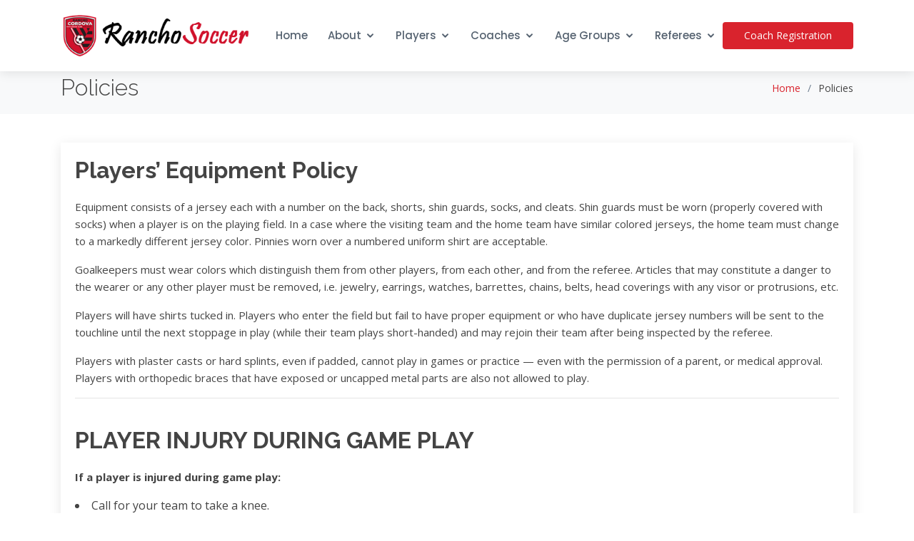

--- FILE ---
content_type: text/html
request_url: http://ranchosoccer.com/policies.html
body_size: 6400
content:
<!DOCTYPE html>
<html lang="en">

<head>
  <meta charset="utf-8">
  <meta content="width=device-width, initial-scale=1.0" name="viewport">

  <title>Rancho Cordova Soccer Club - Policies</title>
  <meta content="" name="descriptison">
  <meta content="" name="keywords">

  <!-- Favicons -->
  <link href="assets/img/favicon.png" rel="icon">
  <link href="assets/img/apple-touch-icon.png" rel="apple-touch-icon">

  <!-- Google Fonts -->
  <link href="https://fonts.googleapis.com/css?family=Open+Sans:300,300i,400,400i,600,600i,700,700i|Raleway:300,300i,400,400i,500,500i,600,600i,700,700i|Poppins:300,300i,400,400i,500,500i,600,600i,700,700i" rel="stylesheet">

  <!-- Vendor CSS Files -->
  <link href="assets/vendor/bootstrap/css/bootstrap.min.css" rel="stylesheet">
  <link href="assets/vendor/icofont/icofont.min.css" rel="stylesheet">
  <link href="assets/vendor/boxicons/css/boxicons.min.css" rel="stylesheet">
  <link href="assets/vendor/animate.css/animate.min.css" rel="stylesheet">
  <link href="assets/vendor/remixicon/remixicon.css" rel="stylesheet">
  <link href="assets/vendor/venobox/venobox.css" rel="stylesheet">
  <link href="assets/vendor/owl.carousel/assets/owl.carousel.min.css" rel="stylesheet">

  <!-- Template Main CSS File -->
  <link href="assets/css/style.css" rel="stylesheet">

  <!-- =======================================================
  * Template Name: Sailor - v2.0.0
  * Template URL: https://bootstrapmade.com/sailor-free-bootstrap-theme/
  * Author: BootstrapMade.com
  * License: https://bootstrapmade.com/license/
  ======================================================== -->
</head>

<body>

  <!-- ======= Header ======= -->
  <header id="header" class="fixed-top header-inner-pages">
    <div class="container d-flex align-items-center">

      <!--<h1 class="logo"><a href="index.html">Sailor</a></h1> -->

      <a href="index.html" class="logo"><img src="assets/img/logo.png" alt="" class="img-fluid"></a>

      <nav class="nav-menu d-none d-lg-block">

        <ul>
          <li><a href="index.html">Home</a></li>

          <li class="drop-down"><a href="#">About</a>
            <ul>
              <li><a href="board.html">Board Members</a></li>
              <li><a href="fields.html">Fields</a></li>
              <li><a href="sponsors.html">Our Sponsors</a></li>
			  <li><a href="mailto:ranchosoccerinfo@gmail.com">Contact Us</a></li>
			  <li><a href="calendar.html">Important Dates</a></li>
			  <li><a href="spiritwear.html">Spirit Wear</a></li>
			  <li><a href="http://www.ranchosoccer.com/home/trading-card/">Trading Card Maker</a></li>
              <li><a href="policies.html">Policies</a></li>
            </ul>
          </li>
		  <li class="drop-down"><a href="#">Players</a>
            <ul>
              <li><a href="registration.html">Registration Information</a></li>
              
              <li><a href="schedules.html">Schedules</a></li>
              <li><a href="uniforms.html">New Uniform Kit</a></li>
			  
            </ul>
          </li>
		  
<li class="drop-down"><a href="#">Coaches</a>
<ul>
<li><a href="coaching.html">Coaching</a></li>
<li><a href="rules.html">Playing Rules</a></li>

<li><a href="https://system.gotsport.com/programs/659W13345?reg_role=coach">Coach Registration</a></li>
<li><a href="coaching_tips.html">Coaching Tips</a></li>
<li><a href="U6U8SessionPlanner.pdf">U6/U8 Session Planner</a></li>
<li><a href="Coaches_meeting_slides_U6_U8.pdf">Coaches Meeting Slides U6/U8</a></li>
<li><a href="Coaches_meeting_slides_U10_up.pdf">Coaches Meeting Slides U10 & up</a></li>
</ul>
</li>


		  <li class="drop-down"><a href="#">Age Groups</a>
            <ul>

			  <li class="drop-down"><a href="#">Under 6</a>
                <ul>
                  <li><a href="u6lessons.html">Lesson Plans</a></li>
                  <li><a href="u6rules.html">Rules of Play</a></li>
                </ul>
              </li>
			  <li class="drop-down"><a href="#">Under 8</a>
                <ul>
                  <li><a href="u8lessons.html">Lesson Plans</a></li>
                  <li><a href="u8rules.html">Rules of Play</a></li>
                </ul>
              </li>
			  <li class="drop-down"><a href="#">Under 10</a>
                <ul>
                  <li><a href="u10lessons.html">Lesson Plans</a></li>
                  <li><a href="u10rules.html">Rules of Play</a></li>
                </ul>
              </li>
			  <li class="drop-down"><a href="#">Under 12</a>
                <ul>
                  <li><a href="u12lessons.html">Lesson Plans</a></li>
                  <li><a href="u12rules.html">Rules of Play</a></li>
                </ul>
              </li>
			  <li class="drop-down"><a href="#">Under 14</a>
                <ul>
                  <li><a href="u14lessons.html">Lesson Plans</a></li>
                  <li><a href="u14rules.html">Rules of Play</a></li>
                </ul>
              </li>
			  <li class="drop-down"><a href="#">Under 16</a>
                <ul>
                  <li><a href="u16lessons.html">Lesson Plans</a></li>
                  <li><a href="u16rules.html">Rules of Play</a></li>
                </ul>
              </li>
			  <li class="drop-down"><a href="#">Under 19</a>
                <ul>
                  <li><a href="u19lessons.html">Lesson Plans</a></li>
                  <li><a href="u19rules.html">Rules of Play</a></li>
                </ul>
              </li>


            </ul>
          </li>
		  
		  <li class="drop-down"><a href="#">Referees</a>
            <ul>
              <li><a href="referee.html">Become a referee</a></li>
              <li><a href="https://www.theifab.com/laws">Fifa Laws of the Game</a></li>
              <li><a href="ref_scholarships.html">Referee Scholarships</a></li>
              <li><a href="assets/Rancho-Soccer-Scholarship-Program-2020.pdf">Referee Scholarship Form</a></li>
            </ul>
          </li>		  

        </ul>

      </nav><!-- .nav-menu -->

<a href="https://system.gotsport.com/programs/659W13345?reg_role=coach" class="get-started-btn ml-auto">Coach Registration</a>

    </div>
  </header><!-- End Header -->

  <main id="main">

    <!-- ======= Breadcrumbs ======= -->
    <section id="breadcrumbs" class="breadcrumbs">
      <div class="container">

        <div class="d-flex justify-content-between align-items-center">
          <h2>Policies</h2>
          <ol>
            <li><a href="index.html">Home</a></li>
            <li>Policies</li>
          </ol>
        </div>

      </div>
    </section><!-- End Breadcrumbs -->

    <!-- ======= Blog Section ======= -->
    <section id="blog" class="blog">
      <div class="container">

        <div class="row">

          <div class="col-lg-12 entries">

            <article class="entry entry-single">


  



              <h2 class="entry-title">
                Players’ Equipment Policy
              </h2>

              <div class="entry-content">
                <p>
                  Equipment consists of a jersey each with a number on the back, shorts, shin guards, socks, and cleats. Shin guards must be worn (properly covered with socks) when a player is on the playing field. In a case where the visiting team and the home team have similar colored jerseys, the home team must change to a markedly different jersey color. Pinnies worn over a numbered uniform shirt are acceptable.
                </p>
				 <p>
					Goalkeepers must wear colors which distinguish them from other players, from each other, and from the referee. Articles that may constitute a danger to the wearer or any other player must be removed, i.e. jewelry, earrings, watches, barrettes, chains, belts, head coverings with any visor or protrusions, etc.
                </p>
                <p>				
					Players will have shirts tucked in. Players who enter the field but fail to have proper equipment or who have duplicate jersey numbers will be sent to the touchline until the next stoppage in play (while their team plays short-handed) and may rejoin their team after being inspected by the referee.
                </p>
                <p>				
					Players with plaster casts or hard splints, even if padded, cannot play in games or practice — even with the permission of a parent, or medical approval. Players with orthopedic braces that have exposed or uncapped metal parts are also not allowed to play.				  
                </p>

                </div>
				<hr>
				<br />
				
				



	
              <h2 class="entry-title">
                PLAYER INJURY DURING GAME PLAY
              </h2>

              <div class="entry-content">
                <p>
				<b>If a player is injured during game play:</b>
<li>Call for your team to take a knee.
<li>Decide if you need take action to retrieve your player.
<li>If your player cannot return to play on her/his own, the player is required to sit out for at least one round of uninterrupted play.
<li>If you believe that your player has sustained a head injury, please follow <a href="https://www.cdc.gov/heads-up/guidelines/index.html">CDC guidelines</a> regarding concussion safety.
<li>Report injuries (such as concussions, broken bones, or twisted ankles) to the RCSC Board.

				</p>

                </div>
				<hr>
				<br />	

				
              <h2 class="entry-title">
Playing Time Policy
              </h2>

              <div class="entry-content">
                <p>
All players must participate a minimum of 50% of the total playing time. The coach does have authority not to play a player 50% of the game if they have not participated in enough practices.				
</p>

                </div>
				<hr>
				<br />
				



			  <h2 class="entry-title">
EXCESS HEAT (updated 08/15/2023)
              </h2>

              <div class="entry-content">
			  
			  <p>RCSC RESTRICTS practice activities at a temperature above 95°F. Coaches can hold a practice, but the coach shall reduce physical activities to avoid player heat stress.</p>

<p>RCSC cancels ALL PRACTICES at a temperature above 103°F.</p>

<p>The temperature shall be determined at the start of the practice time. Coaches shall consider their local field conditions, such as availability of shade, to provide relief to their players.</p>

<p>Question: What summer-time weather conditions will prompt me, as a coach, to make changes to my practice routine?</p>

<p>Answer: There is no one right answer and Rancho Cordova Youth Soccer Club (RCSC) encourages each of our coaches to use their own best judgment. With that in mind, RCSC offers the following suggestions and ideas on how to evaluate and respond to hot and/or unhealthy air days.</p>
<p>Temperature: If the ambient outside air temperature is greater than 95 degrees Fahrenheit (95°F) at the time of practice as measured on www.weather.com (typing in Rancho Cordova, CA) coaches are encouraged to modify or cancel their practice.</p>
<p>
Suggested modifications if practice is not cancelled:

<ul>
<li>Limit running and focus on stretching and ball control skills that can be done in the shade.
<li>Have more frequent water breaks, and encourage the kids to get water at any point in practice that they feel thirsty (this is a good call on any day).
<li>Move practice to a home and watch a soccer training video or recorded (or live) soccer game, talk about the skills, passing, teamwork, etc..
<li>Move practice to a home with a pool, focus on ball handling skills for a short duration and use a swimming pool to cross exercise the kids – not to mention having a very fun practice.
<li>Bring water balloons to practice and break half way through for some water balloon fun. Helps the kids cool off and makes it a practice they will talk about for a while.
<li>In all cases, keep a close eye on the kids and make sure they do not show any signs of heat-related illness.

</ul>
</p>

                </div>
				<hr>

			  <h2 class="entry-title">
UNHEALTHY AIR CONDITIONS POLICY
              </h2>

              <div class="entry-content">

<p>Air Quality: The Air Quality Index (AQI) is a measure of the ground level ozone. For the Sacramento region, the air quality forecast can be checked the day before practice at www.sparetheair.com. We strongly advise that you check the AQI in the afternoon the days of your practices and sign up for air alerts via email at www.sparetheair.com. Ground level ozone can irritate and damage the lungs. Ozone levels are typically higher in the Sacramento region in the afternoon and early evening hours and people of all ages who exercise or work vigorously outdoors (soccer practice) are considered a “sensitive group” as they will have a higher level of exposure to ozone than people who are less active outdoors. Typically, the air quality in our portion of the greater Sacramento area diminishes significantly during the late afternoon/early evening time period (right at soccer practice time).</p>

<p>It is recommended that you take precautions (see the list above for hot days) if the AQI is forecasted to be greater than 127 (unhealthy for sensitive groups) and strongly recommended that you cancel practice if it is forecasted to be greater than 150 (unhealthy for all groups).</p>


                </div>
				<hr>
				<br />



			  <h2 class="entry-title">
Inclement Weather Policy
              </h2>

              <div class="entry-content">
<p>Remember that soccer is an all weather sport. CRPD almost never closes our fields due to rain. In the rare event that this would happen in the future, we will put a message on our website and get an email out to you.</p>

<p>Other Clubs playing on school or park fields may be governed by other guidelines. If you are visiting a non-Rancho team, be sure that you’re in touch with the host coach to ensure there are no last minute cancellations. (Folsom is famous for this). Opposing coach contact info is found in Teamsidelines.</p>

<p>Referees do have the authority to stop a game due to weather (and other reasons), but normally only do so when lightning is present.</p>

<p>Little boys and girls love a muddy field, as well as the older ones – good luck! 🙂</p>

                </div>
				<hr>
				<br />

   <h2 class="entry-title">AIR QUALITY AND WEATHER POLICY</h1>
   <div class="entry-content"> 
<p>The Rancho Cordova Soccer Club uses the <a href="https://apps.apple.com/us/app/paku-for-purple-air/id1534130193">PAKU App</a> to check the Air Quality. Paku is the best app for checking PurpleAir. View sensors on a map, filter by indoor or outdoor sensors, and choose from AQAndU or US EPA conversions.
</p>
<p>Paku also shows the average AQI over the last few minutes, hours, day and week, and lets you choose to see these data points on the map as well.</p>
<p>The air quality index for ozone and/or particulate matter measurements and weather conditions will potentially affect our soccer practice and game schedules.&nbsp; The board of directors expects all clubs and teams to adhere to Folsom Lake Soccer League air quality and weather policy to ensure youth player’s safety at all times.&nbsp; Each Club has the ability to adopt a stricter air quality and weather policy, if desired.</p>
<p>The League recognizes the parent is the final decision maker for their youth player’s safety.&nbsp; There is to be no retaliation by the League, Club, or coach towards the player based on the parent’s decision to play at practices or games based on air quality and weather conditions.</p>
<p><strong>GAMES</strong></p>
<p><strong>Air quality index for games</strong></p>
<ul><li>At 201 or greater AQI Ozone or PMI levels, all outdoor games should be cancelled.</li><li>At 101-200 AQI Ozone or PMI levels, all outdoor games should add rest breaks and increase substitutions to lower breathing rates.</li><li>The HOME league and/or club is responsible for cancelling games within 90 minutes of game start time.</li></ul>
<p><strong>Weather conditions for games</strong></p>
<ul><li>At 108 degrees or higher, all outdoor games should be cancelled.</li><li>At 100-107 degrees or higher, all outdoor games should add rest breaks and increase substitutions to lower exertion rates.</li><li>If lightning is in visual range, all outdoor games are suspended until game officials have instructed play can continue.</li><li>If fields have been closed by the City, all outdoor games on natural grass are cancelled.</li><li>The HOME league and/or club is responsible for cancelling games within 90 minutes of game start time.</li></ul>
<p><strong>PRACTICES</strong></p>
<p><strong>Air quality index for practices</strong></p>
<ul><li>At 201 or greater AQI Ozone or PMI levels, all outdoor practices should be cancelled.</li><li>At 151-200 AQI Ozone or PMI levels, any outdoor U9-U19 practice should decrease intensity and duration. Add rest breaks or substitutions to lower breathing rates.</li><li>At 151-200 AQI Ozone or PMI levels, any outdoor U5-U8 practice should be cancelled.</li><li>At 101-150 AQI Ozone or PMI levels, any outdoor U5-U8 practice should decrease intensity and duration. Add rest breaks or substitutions to lower breathing rates.</li><li>The HOME league, club, or head coach is responsible for cancelling practices within 30 minutes of start time.</li></ul>
<p><strong>Weather conditions for practices</strong></p>
<ul><li>At 105 degrees or higher, all outdoor practices should be cancelled.</li><li>At 100-104 degrees, any outdoor U9-U19 practice should decrease intensity and duration. Add rest breaks or substitutions to lower exertion rates.</li><li>At 102 degrees or greater, any outdoor U5-U8 practice should be cancelled.</li><li>At 95-101 degrees, any outdoor U5-U8 practice should decrease intensity and duration. Add rest breaks or substitutions to lower exertion rates.</li><li>If lightning is in visual range, all outdoor practices are suspended until the head coach has given instruction play can continue.</li><li>If fields have been closed by the City, all outdoor practices on natural grass are cancelled.</li><li>The HOME league, club, or head coach is responsible for cancelling practices within 30 minutes of start time.</li></ul>
</div>






            </article><!-- End blog entry -->

          </div><!-- End blog entries list -->




        </div>

      </div>
    </section><!-- End Blog Section -->

  </main><!-- End #main -->

  <!-- ======= Footer ======= -->
  <footer id="footer">
    <div class="footer-top">
      <div class="container">
        <div class="row">

          <div class="col-lg-2 col-md-6">
            <div class="footer-info">
                    <a href="index.html" class="logo"><img src="assets/img/logo2.png" alt="" class="img-fluid"></a>

			  
		  

            </div>
          </div>

          <div class="col-lg-6 col-md-12 footer-links">
              <p>
                Primarily serving youth, ages 4 through 18, in the Rancho Cordova, Stone Creek, Anatolia, Gold River and Mather communities. However, there are no residential boundaries and all players are welcome.
              </p>
          </div>

          <div class="col-lg-4 col-md-12 footer-links">
		              <h4>Share</h4>
              <div class="social-links mt-3">
                <a href="https://twitter.com/share?url=http://www.ranchosoccer.com" class="twitter"><i class="bx bxl-twitter"></i></a>
                <a href="https://www.facebook.com/ranchosoccer/" class="facebook"><i class="bx bxl-facebook"></i></a>
              </div>
          </div>



        </div>
      </div>
    </div>

    <div class="container">
      <div class="copyright">
        &copy; Copyright <strong><span>Rancho Cordova Soccer Club</span></strong>. All Rights Reserved
      </div>
      
    </div>
  </footer><!-- End Footer -->

  <a href="#" class="back-to-top"><i class="icofont-simple-up"></i></a>

  <!-- Vendor JS Files -->
  <script src="assets/vendor/jquery/jquery.min.js"></script>
  <script src="assets/vendor/bootstrap/js/bootstrap.bundle.min.js"></script>
  <script src="assets/vendor/jquery.easing/jquery.easing.min.js"></script>
  <script src="assets/vendor/php-email-form/validate.js"></script>
  <script src="assets/vendor/isotope-layout/isotope.pkgd.min.js"></script>
  <script src="assets/vendor/venobox/venobox.min.js"></script>
  <script src="assets/vendor/waypoints/jquery.waypoints.min.js"></script>
  <script src="assets/vendor/owl.carousel/owl.carousel.min.js"></script>

  <!-- Template Main JS File -->
  <script src="assets/js/main.js"></script>

</body>

</html>